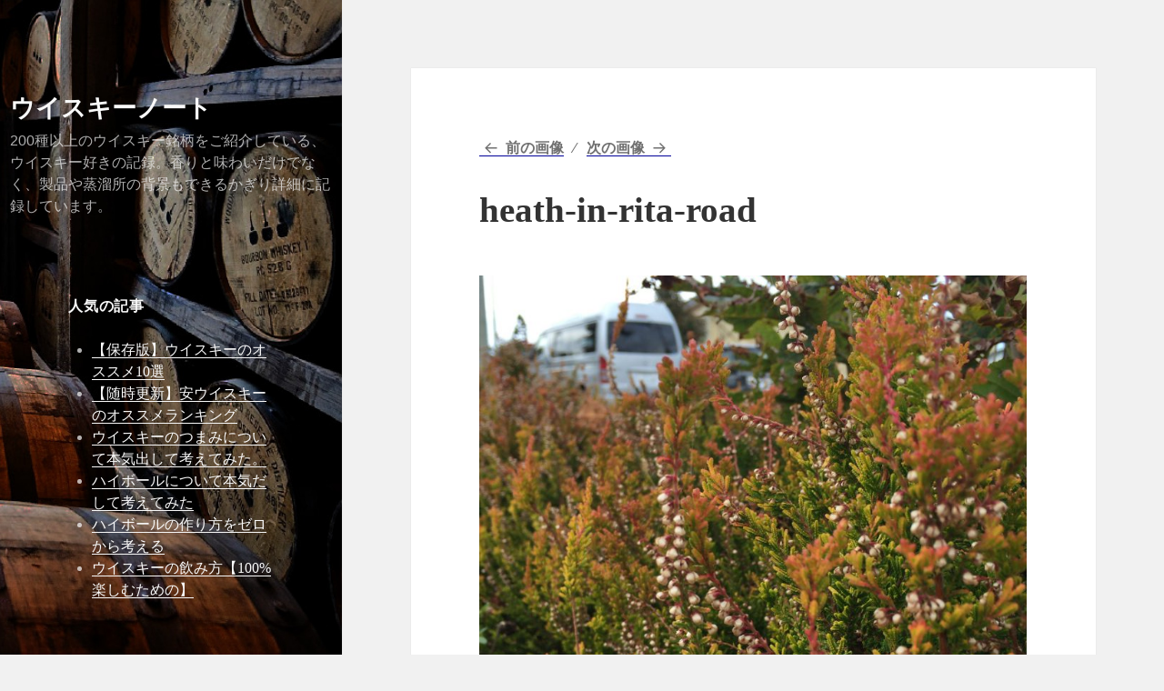

--- FILE ---
content_type: text/html; charset=UTF-8
request_url: https://wsk.illwax.net/yoichi-library/heath-in-rita-road/
body_size: 57412
content:
<!DOCTYPE html><html lang="ja" class="no-js"><head><meta charset="UTF-8"><meta name="viewport" content="width=device-width"><link rel="profile" href="http://gmpg.org/xfn/11"><link rel="pingback" href="https://wsk.illwax.net/wp/xmlrpc.php"> <!--[if lt IE 9]> <script src="https://wsk.illwax.net/wp/wp-content/themes/twentyfifteen/js/html5.js"></script> <![endif]--> <script defer src="[data-uri]"></script> <meta name='robots' content='index, follow, max-image-preview:large, max-snippet:-1, max-video-preview:-1' /><title>heath-in-rita-road - ウイスキーノート</title><link rel="canonical" href="https://wsk.illwax.net/yoichi-library/heath-in-rita-road/" /><meta property="og:locale" content="ja_JP" /><meta property="og:type" content="article" /><meta property="og:title" content="heath-in-rita-road - ウイスキーノート" /><meta property="og:description" content="リタロードに植えられたヒースが旅路を彩ります。" /><meta property="og:url" content="https://wsk.illwax.net/yoichi-library/heath-in-rita-road/" /><meta property="og:site_name" content="ウイスキーノート" /><meta property="article:publisher" content="https://www.facebook.com/illwax.whisky" /><meta property="article:modified_time" content="2016-10-01T10:43:10+00:00" /><meta property="og:image" content="https://wsk.illwax.net/yoichi-library/heath-in-rita-road" /><meta property="og:image:width" content="2448" /><meta property="og:image:height" content="2448" /><meta property="og:image:type" content="image/jpeg" /><meta name="twitter:card" content="summary_large_image" /><meta name="twitter:site" content="@blog_whisky" /> <script type="application/ld+json" class="yoast-schema-graph">{"@context":"https://schema.org","@graph":[{"@type":"WebPage","@id":"https://wsk.illwax.net/yoichi-library/heath-in-rita-road/","url":"https://wsk.illwax.net/yoichi-library/heath-in-rita-road/","name":"heath-in-rita-road - ウイスキーノート","isPartOf":{"@id":"https://wsk.illwax.net/#website"},"primaryImageOfPage":{"@id":"https://wsk.illwax.net/yoichi-library/heath-in-rita-road/#primaryimage"},"image":{"@id":"https://wsk.illwax.net/yoichi-library/heath-in-rita-road/#primaryimage"},"thumbnailUrl":"https://wsk.illwax.net/wp/wp-content/uploads/2016/10/heath-in-rita-road.jpg","datePublished":"2016-10-01T10:41:22+00:00","dateModified":"2016-10-01T10:43:10+00:00","breadcrumb":{"@id":"https://wsk.illwax.net/yoichi-library/heath-in-rita-road/#breadcrumb"},"inLanguage":"ja","potentialAction":[{"@type":"ReadAction","target":["https://wsk.illwax.net/yoichi-library/heath-in-rita-road/"]}]},{"@type":"ImageObject","inLanguage":"ja","@id":"https://wsk.illwax.net/yoichi-library/heath-in-rita-road/#primaryimage","url":"https://wsk.illwax.net/wp/wp-content/uploads/2016/10/heath-in-rita-road.jpg","contentUrl":"https://wsk.illwax.net/wp/wp-content/uploads/2016/10/heath-in-rita-road.jpg","width":2448,"height":2448,"caption":"リタロードに植えられたヒースが旅路を彩ります。"},{"@type":"BreadcrumbList","@id":"https://wsk.illwax.net/yoichi-library/heath-in-rita-road/#breadcrumb","itemListElement":[{"@type":"ListItem","position":1,"name":"ウイスキーノート Home","item":"https://wsk.illwax.net/"},{"@type":"ListItem","position":2,"name":"特集：余市とニッカウヰスキー","item":"https://wsk.illwax.net/category/feature_yoichi_and_nikka/"},{"@type":"ListItem","position":3,"name":"余市町図書館","item":"https://wsk.illwax.net/yoichi-library/"},{"@type":"ListItem","position":4,"name":"heath-in-rita-road"}]},{"@type":"WebSite","@id":"https://wsk.illwax.net/#website","url":"https://wsk.illwax.net/","name":"ウイスキーノート","description":"200種以上のウイスキー銘柄をご紹介している、ウイスキー好きの記録。香りと味わいだけでなく、製品や蒸溜所の背景もできるかぎり詳細に記録しています。","potentialAction":[{"@type":"SearchAction","target":{"@type":"EntryPoint","urlTemplate":"https://wsk.illwax.net/?s={search_term_string}"},"query-input":{"@type":"PropertyValueSpecification","valueRequired":true,"valueName":"search_term_string"}}],"inLanguage":"ja"},false]}</script> <link rel="alternate" type="application/rss+xml" title="ウイスキーノート &raquo; フィード" href="https://wsk.illwax.net/feed/" /><link rel="alternate" title="oEmbed (JSON)" type="application/json+oembed" href="https://wsk.illwax.net/wp-json/oembed/1.0/embed?url=https%3A%2F%2Fwsk.illwax.net%2Fyoichi-library%2Fheath-in-rita-road%2F" /><link rel="alternate" title="oEmbed (XML)" type="text/xml+oembed" href="https://wsk.illwax.net/wp-json/oembed/1.0/embed?url=https%3A%2F%2Fwsk.illwax.net%2Fyoichi-library%2Fheath-in-rita-road%2F&#038;format=xml" /> <style id='wp-img-auto-sizes-contain-inline-css' type='text/css'>img:is([sizes=auto i],[sizes^="auto," i]){contain-intrinsic-size:3000px 1500px}
/*# sourceURL=wp-img-auto-sizes-contain-inline-css */</style><style id='wp-emoji-styles-inline-css' type='text/css'>img.wp-smiley, img.emoji {
		display: inline !important;
		border: none !important;
		box-shadow: none !important;
		height: 1em !important;
		width: 1em !important;
		margin: 0 0.07em !important;
		vertical-align: -0.1em !important;
		background: none !important;
		padding: 0 !important;
	}
/*# sourceURL=wp-emoji-styles-inline-css */</style><style id='wp-block-library-inline-css' type='text/css'>:root{--wp-block-synced-color:#7a00df;--wp-block-synced-color--rgb:122,0,223;--wp-bound-block-color:var(--wp-block-synced-color);--wp-editor-canvas-background:#ddd;--wp-admin-theme-color:#007cba;--wp-admin-theme-color--rgb:0,124,186;--wp-admin-theme-color-darker-10:#006ba1;--wp-admin-theme-color-darker-10--rgb:0,107,160.5;--wp-admin-theme-color-darker-20:#005a87;--wp-admin-theme-color-darker-20--rgb:0,90,135;--wp-admin-border-width-focus:2px}@media (min-resolution:192dpi){:root{--wp-admin-border-width-focus:1.5px}}.wp-element-button{cursor:pointer}:root .has-very-light-gray-background-color{background-color:#eee}:root .has-very-dark-gray-background-color{background-color:#313131}:root .has-very-light-gray-color{color:#eee}:root .has-very-dark-gray-color{color:#313131}:root .has-vivid-green-cyan-to-vivid-cyan-blue-gradient-background{background:linear-gradient(135deg,#00d084,#0693e3)}:root .has-purple-crush-gradient-background{background:linear-gradient(135deg,#34e2e4,#4721fb 50%,#ab1dfe)}:root .has-hazy-dawn-gradient-background{background:linear-gradient(135deg,#faaca8,#dad0ec)}:root .has-subdued-olive-gradient-background{background:linear-gradient(135deg,#fafae1,#67a671)}:root .has-atomic-cream-gradient-background{background:linear-gradient(135deg,#fdd79a,#004a59)}:root .has-nightshade-gradient-background{background:linear-gradient(135deg,#330968,#31cdcf)}:root .has-midnight-gradient-background{background:linear-gradient(135deg,#020381,#2874fc)}:root{--wp--preset--font-size--normal:16px;--wp--preset--font-size--huge:42px}.has-regular-font-size{font-size:1em}.has-larger-font-size{font-size:2.625em}.has-normal-font-size{font-size:var(--wp--preset--font-size--normal)}.has-huge-font-size{font-size:var(--wp--preset--font-size--huge)}.has-text-align-center{text-align:center}.has-text-align-left{text-align:left}.has-text-align-right{text-align:right}.has-fit-text{white-space:nowrap!important}#end-resizable-editor-section{display:none}.aligncenter{clear:both}.items-justified-left{justify-content:flex-start}.items-justified-center{justify-content:center}.items-justified-right{justify-content:flex-end}.items-justified-space-between{justify-content:space-between}.screen-reader-text{border:0;clip-path:inset(50%);height:1px;margin:-1px;overflow:hidden;padding:0;position:absolute;width:1px;word-wrap:normal!important}.screen-reader-text:focus{background-color:#ddd;clip-path:none;color:#444;display:block;font-size:1em;height:auto;left:5px;line-height:normal;padding:15px 23px 14px;text-decoration:none;top:5px;width:auto;z-index:100000}html :where(.has-border-color){border-style:solid}html :where([style*=border-top-color]){border-top-style:solid}html :where([style*=border-right-color]){border-right-style:solid}html :where([style*=border-bottom-color]){border-bottom-style:solid}html :where([style*=border-left-color]){border-left-style:solid}html :where([style*=border-width]){border-style:solid}html :where([style*=border-top-width]){border-top-style:solid}html :where([style*=border-right-width]){border-right-style:solid}html :where([style*=border-bottom-width]){border-bottom-style:solid}html :where([style*=border-left-width]){border-left-style:solid}html :where(img[class*=wp-image-]){height:auto;max-width:100%}:where(figure){margin:0 0 1em}html :where(.is-position-sticky){--wp-admin--admin-bar--position-offset:var(--wp-admin--admin-bar--height,0px)}@media screen and (max-width:600px){html :where(.is-position-sticky){--wp-admin--admin-bar--position-offset:0px}}

/*# sourceURL=wp-block-library-inline-css */</style><style id='global-styles-inline-css' type='text/css'>:root{--wp--preset--aspect-ratio--square: 1;--wp--preset--aspect-ratio--4-3: 4/3;--wp--preset--aspect-ratio--3-4: 3/4;--wp--preset--aspect-ratio--3-2: 3/2;--wp--preset--aspect-ratio--2-3: 2/3;--wp--preset--aspect-ratio--16-9: 16/9;--wp--preset--aspect-ratio--9-16: 9/16;--wp--preset--color--black: #000000;--wp--preset--color--cyan-bluish-gray: #abb8c3;--wp--preset--color--white: #ffffff;--wp--preset--color--pale-pink: #f78da7;--wp--preset--color--vivid-red: #cf2e2e;--wp--preset--color--luminous-vivid-orange: #ff6900;--wp--preset--color--luminous-vivid-amber: #fcb900;--wp--preset--color--light-green-cyan: #7bdcb5;--wp--preset--color--vivid-green-cyan: #00d084;--wp--preset--color--pale-cyan-blue: #8ed1fc;--wp--preset--color--vivid-cyan-blue: #0693e3;--wp--preset--color--vivid-purple: #9b51e0;--wp--preset--gradient--vivid-cyan-blue-to-vivid-purple: linear-gradient(135deg,rgb(6,147,227) 0%,rgb(155,81,224) 100%);--wp--preset--gradient--light-green-cyan-to-vivid-green-cyan: linear-gradient(135deg,rgb(122,220,180) 0%,rgb(0,208,130) 100%);--wp--preset--gradient--luminous-vivid-amber-to-luminous-vivid-orange: linear-gradient(135deg,rgb(252,185,0) 0%,rgb(255,105,0) 100%);--wp--preset--gradient--luminous-vivid-orange-to-vivid-red: linear-gradient(135deg,rgb(255,105,0) 0%,rgb(207,46,46) 100%);--wp--preset--gradient--very-light-gray-to-cyan-bluish-gray: linear-gradient(135deg,rgb(238,238,238) 0%,rgb(169,184,195) 100%);--wp--preset--gradient--cool-to-warm-spectrum: linear-gradient(135deg,rgb(74,234,220) 0%,rgb(151,120,209) 20%,rgb(207,42,186) 40%,rgb(238,44,130) 60%,rgb(251,105,98) 80%,rgb(254,248,76) 100%);--wp--preset--gradient--blush-light-purple: linear-gradient(135deg,rgb(255,206,236) 0%,rgb(152,150,240) 100%);--wp--preset--gradient--blush-bordeaux: linear-gradient(135deg,rgb(254,205,165) 0%,rgb(254,45,45) 50%,rgb(107,0,62) 100%);--wp--preset--gradient--luminous-dusk: linear-gradient(135deg,rgb(255,203,112) 0%,rgb(199,81,192) 50%,rgb(65,88,208) 100%);--wp--preset--gradient--pale-ocean: linear-gradient(135deg,rgb(255,245,203) 0%,rgb(182,227,212) 50%,rgb(51,167,181) 100%);--wp--preset--gradient--electric-grass: linear-gradient(135deg,rgb(202,248,128) 0%,rgb(113,206,126) 100%);--wp--preset--gradient--midnight: linear-gradient(135deg,rgb(2,3,129) 0%,rgb(40,116,252) 100%);--wp--preset--font-size--small: 13px;--wp--preset--font-size--medium: 20px;--wp--preset--font-size--large: 36px;--wp--preset--font-size--x-large: 42px;--wp--preset--spacing--20: 0.44rem;--wp--preset--spacing--30: 0.67rem;--wp--preset--spacing--40: 1rem;--wp--preset--spacing--50: 1.5rem;--wp--preset--spacing--60: 2.25rem;--wp--preset--spacing--70: 3.38rem;--wp--preset--spacing--80: 5.06rem;--wp--preset--shadow--natural: 6px 6px 9px rgba(0, 0, 0, 0.2);--wp--preset--shadow--deep: 12px 12px 50px rgba(0, 0, 0, 0.4);--wp--preset--shadow--sharp: 6px 6px 0px rgba(0, 0, 0, 0.2);--wp--preset--shadow--outlined: 6px 6px 0px -3px rgb(255, 255, 255), 6px 6px rgb(0, 0, 0);--wp--preset--shadow--crisp: 6px 6px 0px rgb(0, 0, 0);}:where(.is-layout-flex){gap: 0.5em;}:where(.is-layout-grid){gap: 0.5em;}body .is-layout-flex{display: flex;}.is-layout-flex{flex-wrap: wrap;align-items: center;}.is-layout-flex > :is(*, div){margin: 0;}body .is-layout-grid{display: grid;}.is-layout-grid > :is(*, div){margin: 0;}:where(.wp-block-columns.is-layout-flex){gap: 2em;}:where(.wp-block-columns.is-layout-grid){gap: 2em;}:where(.wp-block-post-template.is-layout-flex){gap: 1.25em;}:where(.wp-block-post-template.is-layout-grid){gap: 1.25em;}.has-black-color{color: var(--wp--preset--color--black) !important;}.has-cyan-bluish-gray-color{color: var(--wp--preset--color--cyan-bluish-gray) !important;}.has-white-color{color: var(--wp--preset--color--white) !important;}.has-pale-pink-color{color: var(--wp--preset--color--pale-pink) !important;}.has-vivid-red-color{color: var(--wp--preset--color--vivid-red) !important;}.has-luminous-vivid-orange-color{color: var(--wp--preset--color--luminous-vivid-orange) !important;}.has-luminous-vivid-amber-color{color: var(--wp--preset--color--luminous-vivid-amber) !important;}.has-light-green-cyan-color{color: var(--wp--preset--color--light-green-cyan) !important;}.has-vivid-green-cyan-color{color: var(--wp--preset--color--vivid-green-cyan) !important;}.has-pale-cyan-blue-color{color: var(--wp--preset--color--pale-cyan-blue) !important;}.has-vivid-cyan-blue-color{color: var(--wp--preset--color--vivid-cyan-blue) !important;}.has-vivid-purple-color{color: var(--wp--preset--color--vivid-purple) !important;}.has-black-background-color{background-color: var(--wp--preset--color--black) !important;}.has-cyan-bluish-gray-background-color{background-color: var(--wp--preset--color--cyan-bluish-gray) !important;}.has-white-background-color{background-color: var(--wp--preset--color--white) !important;}.has-pale-pink-background-color{background-color: var(--wp--preset--color--pale-pink) !important;}.has-vivid-red-background-color{background-color: var(--wp--preset--color--vivid-red) !important;}.has-luminous-vivid-orange-background-color{background-color: var(--wp--preset--color--luminous-vivid-orange) !important;}.has-luminous-vivid-amber-background-color{background-color: var(--wp--preset--color--luminous-vivid-amber) !important;}.has-light-green-cyan-background-color{background-color: var(--wp--preset--color--light-green-cyan) !important;}.has-vivid-green-cyan-background-color{background-color: var(--wp--preset--color--vivid-green-cyan) !important;}.has-pale-cyan-blue-background-color{background-color: var(--wp--preset--color--pale-cyan-blue) !important;}.has-vivid-cyan-blue-background-color{background-color: var(--wp--preset--color--vivid-cyan-blue) !important;}.has-vivid-purple-background-color{background-color: var(--wp--preset--color--vivid-purple) !important;}.has-black-border-color{border-color: var(--wp--preset--color--black) !important;}.has-cyan-bluish-gray-border-color{border-color: var(--wp--preset--color--cyan-bluish-gray) !important;}.has-white-border-color{border-color: var(--wp--preset--color--white) !important;}.has-pale-pink-border-color{border-color: var(--wp--preset--color--pale-pink) !important;}.has-vivid-red-border-color{border-color: var(--wp--preset--color--vivid-red) !important;}.has-luminous-vivid-orange-border-color{border-color: var(--wp--preset--color--luminous-vivid-orange) !important;}.has-luminous-vivid-amber-border-color{border-color: var(--wp--preset--color--luminous-vivid-amber) !important;}.has-light-green-cyan-border-color{border-color: var(--wp--preset--color--light-green-cyan) !important;}.has-vivid-green-cyan-border-color{border-color: var(--wp--preset--color--vivid-green-cyan) !important;}.has-pale-cyan-blue-border-color{border-color: var(--wp--preset--color--pale-cyan-blue) !important;}.has-vivid-cyan-blue-border-color{border-color: var(--wp--preset--color--vivid-cyan-blue) !important;}.has-vivid-purple-border-color{border-color: var(--wp--preset--color--vivid-purple) !important;}.has-vivid-cyan-blue-to-vivid-purple-gradient-background{background: var(--wp--preset--gradient--vivid-cyan-blue-to-vivid-purple) !important;}.has-light-green-cyan-to-vivid-green-cyan-gradient-background{background: var(--wp--preset--gradient--light-green-cyan-to-vivid-green-cyan) !important;}.has-luminous-vivid-amber-to-luminous-vivid-orange-gradient-background{background: var(--wp--preset--gradient--luminous-vivid-amber-to-luminous-vivid-orange) !important;}.has-luminous-vivid-orange-to-vivid-red-gradient-background{background: var(--wp--preset--gradient--luminous-vivid-orange-to-vivid-red) !important;}.has-very-light-gray-to-cyan-bluish-gray-gradient-background{background: var(--wp--preset--gradient--very-light-gray-to-cyan-bluish-gray) !important;}.has-cool-to-warm-spectrum-gradient-background{background: var(--wp--preset--gradient--cool-to-warm-spectrum) !important;}.has-blush-light-purple-gradient-background{background: var(--wp--preset--gradient--blush-light-purple) !important;}.has-blush-bordeaux-gradient-background{background: var(--wp--preset--gradient--blush-bordeaux) !important;}.has-luminous-dusk-gradient-background{background: var(--wp--preset--gradient--luminous-dusk) !important;}.has-pale-ocean-gradient-background{background: var(--wp--preset--gradient--pale-ocean) !important;}.has-electric-grass-gradient-background{background: var(--wp--preset--gradient--electric-grass) !important;}.has-midnight-gradient-background{background: var(--wp--preset--gradient--midnight) !important;}.has-small-font-size{font-size: var(--wp--preset--font-size--small) !important;}.has-medium-font-size{font-size: var(--wp--preset--font-size--medium) !important;}.has-large-font-size{font-size: var(--wp--preset--font-size--large) !important;}.has-x-large-font-size{font-size: var(--wp--preset--font-size--x-large) !important;}
/*# sourceURL=global-styles-inline-css */</style><style id='classic-theme-styles-inline-css' type='text/css'>/*! This file is auto-generated */
.wp-block-button__link{color:#fff;background-color:#32373c;border-radius:9999px;box-shadow:none;text-decoration:none;padding:calc(.667em + 2px) calc(1.333em + 2px);font-size:1.125em}.wp-block-file__button{background:#32373c;color:#fff;text-decoration:none}
/*# sourceURL=/wp-includes/css/classic-themes.min.css */</style><link rel='stylesheet' id='parent-style-css' href='https://wsk.illwax.net/wp/wp-content/cache/autoptimize/autoptimize_single_0c593a8f03f794af0c75a72e0646ae61.php' type='text/css' media='all' /><link rel='stylesheet' id='genericons-css' href='https://wsk.illwax.net/wp/wp-content/cache/autoptimize/autoptimize_single_c4a5f119c255c653e1ff74af2b021baf.php' type='text/css' media='all' /><link rel='stylesheet' id='twentyfifteen-style-css' href='https://wsk.illwax.net/wp/wp-content/cache/autoptimize/autoptimize_single_89a809b53be012f12cc8a36aff09c54d.php' type='text/css' media='all' /><style id='twentyfifteen-style-inline-css' type='text/css'>.post-navigation .nav-previous { background-image: url(https://wsk.illwax.net/wp/wp-content/uploads/2016/10/yoichi-library-top-825x510.jpg); }
			.post-navigation .nav-previous .post-title, .post-navigation .nav-previous a:hover .post-title, .post-navigation .nav-previous .meta-nav { color: #fff; }
			.post-navigation .nav-previous a:before { background-color: rgba(0, 0, 0, 0.4); }
		

		/* Custom Sidebar Text Color */
		.site-title a,
		.site-description,
		.secondary-toggle:before {
			color: #f9f9f9;
		}

		.site-title a:hover,
		.site-title a:focus {
			color: #f9f9f9; /* Fallback for IE7 and IE8 */
			color: rgba( 249, 249, 249, 0.7);
		}

		.secondary-toggle {
			border-color: #f9f9f9; /* Fallback for IE7 and IE8 */
			border-color: rgba( 249, 249, 249, 0.1);
		}

		.secondary-toggle:hover,
		.secondary-toggle:focus {
			border-color: #f9f9f9; /* Fallback for IE7 and IE8 */
			border-color: rgba( 249, 249, 249, 0.3);
		}

		.site-title a {
			outline-color: #f9f9f9; /* Fallback for IE7 and IE8 */
			outline-color: rgba( 249, 249, 249, 0.3);
		}

		@media screen and (min-width: 59.6875em) {
			.secondary a,
			.dropdown-toggle:after,
			.widget-title,
			.widget blockquote cite,
			.widget blockquote small {
				color: #f9f9f9;
			}

			.widget button,
			.widget input[type="button"],
			.widget input[type="reset"],
			.widget input[type="submit"],
			.widget_calendar tbody a {
				background-color: #f9f9f9;
			}

			.textwidget a {
				border-color: #f9f9f9;
			}

			.secondary a:hover,
			.secondary a:focus,
			.main-navigation .menu-item-description,
			.widget,
			.widget blockquote,
			.widget .wp-caption-text,
			.widget .gallery-caption {
				color: rgba( 249, 249, 249, 0.7);
			}

			.widget button:hover,
			.widget button:focus,
			.widget input[type="button"]:hover,
			.widget input[type="button"]:focus,
			.widget input[type="reset"]:hover,
			.widget input[type="reset"]:focus,
			.widget input[type="submit"]:hover,
			.widget input[type="submit"]:focus,
			.widget_calendar tbody a:hover,
			.widget_calendar tbody a:focus {
				background-color: rgba( 249, 249, 249, 0.7);
			}

			.widget blockquote {
				border-color: rgba( 249, 249, 249, 0.7);
			}

			.main-navigation ul,
			.main-navigation li,
			.secondary-toggle,
			.widget input,
			.widget textarea,
			.widget table,
			.widget th,
			.widget td,
			.widget pre,
			.widget li,
			.widget_categories .children,
			.widget_nav_menu .sub-menu,
			.widget_pages .children,
			.widget abbr[title] {
				border-color: rgba( 249, 249, 249, 0.1);
			}

			.dropdown-toggle:hover,
			.dropdown-toggle:focus,
			.widget hr {
				background-color: rgba( 249, 249, 249, 0.1);
			}

			.widget input:focus,
			.widget textarea:focus {
				border-color: rgba( 249, 249, 249, 0.3);
			}

			.sidebar a:focus,
			.dropdown-toggle:focus {
				outline-color: rgba( 249, 249, 249, 0.3);
			}
		}
	
/*# sourceURL=twentyfifteen-style-inline-css */</style> <script type="text/javascript" src="https://wsk.illwax.net/wp/wp-includes/js/jquery/jquery.min.js" id="jquery-core-js"></script> <script defer type="text/javascript" src="https://wsk.illwax.net/wp/wp-includes/js/jquery/jquery-migrate.min.js" id="jquery-migrate-js"></script> <script defer type="text/javascript" src="https://wsk.illwax.net/wp/wp-content/cache/autoptimize/autoptimize_single_b82f191be2383003721f8b0d6fbaaea9.php" id="twentyfifteen-keyboard-image-navigation-js"></script> <link rel="https://api.w.org/" href="https://wsk.illwax.net/wp-json/" /><link rel="alternate" title="JSON" type="application/json" href="https://wsk.illwax.net/wp-json/wp/v2/media/2474" /><link rel="EditURI" type="application/rsd+xml" title="RSD" href="https://wsk.illwax.net/wp/xmlrpc.php?rsd" /><meta name="generator" content="WordPress 6.9" /><link rel='shortlink' href='https://wsk.illwax.net/?p=2474' /><link rel="apple-touch-icon" sizes="180x180" href="/wp/wp-content/uploads/fbrfg/apple-touch-icon.png?v=XBrlNk5WXx"><link rel="icon" type="image/png" sizes="32x32" href="/wp/wp-content/uploads/fbrfg/favicon-32x32.png?v=XBrlNk5WXx"><link rel="icon" type="image/png" sizes="16x16" href="/wp/wp-content/uploads/fbrfg/favicon-16x16.png?v=XBrlNk5WXx"><link rel="manifest" href="/wp/wp-content/uploads/fbrfg/manifest.json?v=XBrlNk5WXx"><link rel="mask-icon" href="/wp/wp-content/uploads/fbrfg/safari-pinned-tab.svg?v=XBrlNk5WXx" color="#5bbad5"><link rel="shortcut icon" href="/wp/wp-content/uploads/fbrfg/favicon.ico?v=XBrlNk5WXx"><meta name="msapplication-config" content="/wp/wp-content/uploads/fbrfg/browserconfig.xml?v=XBrlNk5WXx"><meta name="theme-color" content="#ffffff"><style type="text/css" id="twentyfifteen-header-css">.site-header {

			/*
			 * No shorthand so the Customizer can override individual properties.
			 * @see https://core.trac.wordpress.org/ticket/31460
			 */
			background-image: url(https://wsk.illwax.net/wp/wp-content/uploads/2016/01/cropped-barrels-in-distillery.jpg);
			background-repeat: no-repeat;
			background-position: 50% 50%;
			-webkit-background-size: cover;
			-moz-background-size:    cover;
			-o-background-size:      cover;
			background-size:         cover;
		}

		@media screen and (min-width: 59.6875em) {
			body:before {

				/*
				 * No shorthand so the Customizer can override individual properties.
				 * @see https://core.trac.wordpress.org/ticket/31460
				 */
				background-image: url(https://wsk.illwax.net/wp/wp-content/uploads/2016/01/cropped-barrels-in-distillery.jpg);
				background-repeat: no-repeat;
				background-position: 100% 50%;
				-webkit-background-size: cover;
				-moz-background-size:    cover;
				-o-background-size:      cover;
				background-size:         cover;
				border-right: 0;
			}

			.site-header {
				background: transparent;
			}
		}</style> <script src="https://ajax.googleapis.com/ajax/libs/jquery/3.2.1/jquery.min.js"></script> <script defer src="[data-uri]"></script> </head><body class="attachment wp-singular attachment-template-default single single-attachment postid-2474 attachmentid-2474 attachment-jpeg wp-custom-logo wp-theme-twentyfifteen wp-child-theme-twentyfifteen-child"><div id="page" class="hfeed site"> <a class="skip-link screen-reader-text" href="#content">コンテンツへスキップ</a><div id="sidebar" class="sidebar"><header id="masthead" class="site-header" role="banner"><div class="site-branding"><p class="site-title"><a href="https://wsk.illwax.net/" rel="home">ウイスキーノート</a></p><p class="site-description">200種以上のウイスキー銘柄をご紹介している、ウイスキー好きの記録。香りと味わいだけでなく、製品や蒸溜所の背景もできるかぎり詳細に記録しています。</p> <button class="secondary-toggle">▼ 銘柄で検索</button></div></header><div id="secondary" class="secondary"><div id="widget-area" class="widget-area" role="complementary"><aside id="text-2" class="widget widget_text"><h2 class="widget-title">人気の記事</h2><div class="textwidget"><ul><li><a href="/whisky-recommend/">【保存版】ウイスキーのオススメ10選</a></li><li><a href="/low-price-whisky/">【随時更新】安ウイスキーのオススメランキング</a></li><li><a href="/what-is-the-best-snack-for-whisky/">ウイスキーのつまみについて本気出して考えてみた。</a></li><li><a href="/highball/">ハイボールについて本気だして考えてみた</a></li><li><a href="/how-to-make-highball/">ハイボールの作り方をゼロから考える</a></li><li><a href="/how-to-drink-whisky/">ウイスキーの飲み方【100%楽しむための】</a></li></ul></div></aside><aside id="search-4" class="widget widget_search"><h2 class="widget-title">↓↓ウイスキーの銘柄で検索</h2><form role="search" method="get" class="search-form" action="https://wsk.illwax.net/"> <label> <span class="screen-reader-text">検索:</span> <input type="search" class="search-field" placeholder="検索&hellip;" value="" name="s" /> </label> <input type="submit" class="search-submit screen-reader-text" value="検索" /></form></aside><aside id="categories-4" class="widget widget_categories"><h2 class="widget-title">カテゴリー</h2><ul><li class="cat-item cat-item-201"><a href="https://wsk.illwax.net/category/scotch/">スコッチ・ウイスキー</a> (69)<ul class='children'><li class="cat-item cat-item-135"><a href="https://wsk.illwax.net/category/scotch/single-malt/">シングルモルト・スコッチ・ウイスキー</a> (43)<ul class='children'><li class="cat-item cat-item-194"><a href="https://wsk.illwax.net/category/scotch/single-malt/islay-malt/">アイラ・モルト</a> (8)</li><li class="cat-item cat-item-195"><a href="https://wsk.illwax.net/category/scotch/single-malt/campbelltown-malt/">キャンベルタウン・モルト</a> (3)</li><li class="cat-item cat-item-196"><a href="https://wsk.illwax.net/category/scotch/single-malt/speyside-malt/">スペイサイド・モルト</a> (14)</li><li class="cat-item cat-item-197"><a href="https://wsk.illwax.net/category/scotch/single-malt/islands-malt/">アイランズ・モルト</a> (5)</li><li class="cat-item cat-item-229"><a href="https://wsk.illwax.net/category/scotch/single-malt/highland-malt/">ハイランド・モルト</a> (10)</li><li class="cat-item cat-item-239"><a href="https://wsk.illwax.net/category/scotch/single-malt/lowland-malt/">ローランド・モルト</a> (2)</li></ul></li><li class="cat-item cat-item-136"><a href="https://wsk.illwax.net/category/scotch/blended/">ブレンデッド・スコッチ・ウイスキー</a> (26)</li></ul></li><li class="cat-item cat-item-202"><a href="https://wsk.illwax.net/category/japanese/">ジャパニーズ・ウイスキー</a> (56)<ul class='children'><li class="cat-item cat-item-205"><a href="https://wsk.illwax.net/category/japanese/j-single-malt/">シングルモルト・ジャパニーズ・ウイスキー</a> (14)</li><li class="cat-item cat-item-215"><a href="https://wsk.illwax.net/category/japanese/j-blended/">ブレンデッド・ジャパニーズ・ウイスキー</a> (35)</li><li class="cat-item cat-item-234"><a href="https://wsk.illwax.net/category/japanese/j-single-grain/">シングルグレーン・ジャパニーズ・ウイスキー</a> (4)</li></ul></li><li class="cat-item cat-item-203"><a href="https://wsk.illwax.net/category/canadian/">カナディアン・ウイスキー</a> (1)</li><li class="cat-item cat-item-204"><a href="https://wsk.illwax.net/category/american/">アメリカン・ウイスキー</a> (12)<ul class='children'><li class="cat-item cat-item-206"><a href="https://wsk.illwax.net/category/american/bourbon/">バーボン</a> (11)</li><li class="cat-item cat-item-208"><a href="https://wsk.illwax.net/category/american/corn/">コーン・ウイスキー</a> (1)</li></ul></li><li class="cat-item cat-item-210"><a href="https://wsk.illwax.net/category/irish/">アイリッシュ・ウイスキー</a> (13)</li><li class="cat-item cat-item-207"><a href="https://wsk.illwax.net/category/blended-without-scotch/">ブレンデッド（スコッチ以外）</a> (1)</li><li class="cat-item cat-item-228"><a href="https://wsk.illwax.net/category/whisky-related-products/">ウイスキー関連製品</a> (20)<ul class='children'><li class="cat-item cat-item-186"><a href="https://wsk.illwax.net/category/whisky-related-products/whisky-bland-liqueur/">ウイスキーブランドリキュール</a> (2)</li><li class="cat-item cat-item-193"><a href="https://wsk.illwax.net/category/whisky-related-products/mixer/">割り材・チェイサー</a> (5)</li><li class="cat-item cat-item-232"><a href="https://wsk.illwax.net/category/whisky-related-products/books/">ウイスキー関連書籍</a> (3)</li></ul></li><li class="cat-item cat-item-185"><a href="https://wsk.illwax.net/category/column/">ウイスキーコラム</a> (12)</li><li class="cat-item cat-item-225"><a href="https://wsk.illwax.net/category/legends/">ウイスキー史における重要人物たち</a> (7)</li><li class="cat-item cat-item-230"><a href="https://wsk.illwax.net/category/distillery-travelogue/">ウイスキー蒸溜所紀行</a> (14)</li><li class="cat-item cat-item-187"><a href="https://wsk.illwax.net/category/whiskey-glossary/">ウイスキー用語集</a> (8)</li><li class="cat-item cat-item-242"><a href="https://wsk.illwax.net/category/feature_yoichi_and_nikka/">特集：余市とニッカウヰスキー</a> (18)</li><li class="cat-item cat-item-243"><a href="https://wsk.illwax.net/category/events/">イベント</a> (7)</li></ul></aside><aside id="recent-posts-2" class="widget widget_recent_entries"><h2 class="widget-title">最近の記事</h2><ul><li> <a href="https://wsk.illwax.net/junenmyo_7/">【菜の花の明かり】十年明セブン（じゅうねんみょうセブン）</a> <span class="post-date">2021-01-11</span></li><li> <a href="https://wsk.illwax.net/kirin_riku/">【濃い口】キリンウイスキー陸は富士山麓の正統後継</a> <span class="post-date">2021-01-03</span></li><li> <a href="https://wsk.illwax.net/distillery-easy-to-go-ranking/">東京から気軽に行けるウイスキー蒸溜所ランキング上位5選</a> <span class="post-date">2020-09-28</span></li><li> <a href="https://wsk.illwax.net/shizuoka-distillery/">静岡蒸溜所 &#8211; 薪直火蒸留器と軽井沢蒸留器</a> <span class="post-date">2020-07-06</span></li><li> <a href="https://wsk.illwax.net/yamamoto-tamesaburo/">【巨人】山本爲三郎</a> <span class="post-date">2019-01-20</span></li><li> <a href="https://wsk.illwax.net/black-nikka-deep-blend-extra-sweet/">【稀代の傑作】ブラックニッカ ディープブレンド エクストラスイート</a> <span class="post-date">2018-09-24</span></li><li> <a href="https://wsk.illwax.net/black_nikka_rich_blend_extra_sherry/">【最高クラスの芳醇ブレンデッド】ブラックニッカ リッチブレンド エクストラシェリー</a> <span class="post-date">2018-07-29</span></li><li> <a href="https://wsk.illwax.net/johnnie_walker_wine_cask_blend/">【ワイン樽】ジョニーウォーカー・ワインカスクブレンド</a> <span class="post-date">2018-07-16</span></li><li> <a href="https://wsk.illwax.net/chichibu_distillery/">秩父蒸溜所 &#8211; 世界を牽引するベンチャーウイスキー</a> <span class="post-date">2018-03-21</span></li><li> <a href="https://wsk.illwax.net/glenfarclas105/">【鉄の女が愛した、シェリー系樽出し60度】グレンファークラス 105</a> <span class="post-date">2018-01-21</span></li><li> <a href="https://wsk.illwax.net/glenfarclas_10years/">【ガス直火蒸溜と花の蜜】グレンファークラス10年</a> <span class="post-date">2018-01-08</span></li><li> <a href="https://wsk.illwax.net/west_cork_blended_bourbon_cask/">【フルーティなアイリッシュ・ブレンデッド】ウエストコーク バーボンカスク</a> <span class="post-date">2018-01-07</span></li><li> <a href="https://wsk.illwax.net/west_cork_singlemalt_10years/">【蜂蜜系アイリッシュ】ウエストコーク シングルモルト10年</a> <span class="post-date">2018-01-07</span></li><li> <a href="https://wsk.illwax.net/ballantines_17years_tribute_release/">【日本限定発売】バランタイン17年・トリビュートリリース</a> <span class="post-date">2018-01-04</span></li><li> <a href="https://wsk.illwax.net/ballantines_17/">【ザ・スコッチ】バランタイン17年</a> <span class="post-date">2018-01-03</span></li><li> <a href="https://wsk.illwax.net/ballantines_hard_fired/">【無乾燥樽】バランタイン・ハードファイヤード</a> <span class="post-date">2018-01-03</span></li><li> <a href="https://wsk.illwax.net/ballantines_12/">【正統派】バランタイン12年</a> <span class="post-date">2018-01-02</span></li><li> <a href="https://wsk.illwax.net/iw_harper/">【洗練】I.W.ハーパー</a> <span class="post-date">2017-12-31</span></li><li> <a href="https://wsk.illwax.net/guaiacol/">グアイアコール（薫香）</a> <span class="post-date">2017-12-10</span></li><li> <a href="https://wsk.illwax.net/peat/">ピート（泥炭・草炭）</a> <span class="post-date">2017-12-09</span></li></ul></aside><aside id="text-4" class="widget widget_text"><h2 class="widget-title">FaceBook Page</h2><div class="textwidget"><div id="fb-root"></div> <script defer src="[data-uri]"></script> <div class="fb-page" data-href="https://www.facebook.com/illwax.whisky" data-small-header="false" data-adapt-container-width="true" data-hide-cover="false" data-show-facepile="true" data-show-posts="true"><div class="fb-xfbml-parse-ignore"><blockquote cite="https://www.facebook.com/illwax.whisky"><a href="https://www.facebook.com/illwax.whisky">ウイスキーブログ</a></blockquote></div></div></div></aside><aside id="text-5" class="widget widget_text"><h2 class="widget-title">Twitter</h2><div class="textwidget">Twitterアカウントでは、過去に紹介した銘柄を1日1～2回ランダムポストしています。新規記事もご紹介。 <a href="https://twitter.com/blog_whisky" class="twitter-follow-button" data-show-count="false" data-size="large">Follow @blog_whisky</a> <script defer src="[data-uri]"></script> <a class="twitter-timeline" href="https://twitter.com/blog_whisky" data-widget-id="710666814032744450">@blog_whiskyさんのツイート</a> <script defer src="[data-uri]"></script></div></aside><aside id="tag_cloud-2" class="widget widget_tag_cloud"><h2 class="widget-title">タグ</h2><div class="tagcloud"><ul class='wp-tag-cloud' role='list'><li><a href="https://wsk.illwax.net/tag/arthur-bell-sons/" class="tag-cloud-link tag-link-219 tag-link-position-1" style="font-size: 8pt;" aria-label="Arthur Bell &amp; Sons (1個の項目)">Arthur Bell &amp; Sons</a></li><li><a href="https://wsk.illwax.net/tag/asahi/" class="tag-cloud-link tag-link-214 tag-link-position-2" style="font-size: 12.510067114094pt;" aria-label="asahi (5個の項目)">asahi</a></li><li><a href="https://wsk.illwax.net/tag/bacardi/" class="tag-cloud-link tag-link-223 tag-link-position-3" style="font-size: 9.6912751677852pt;" aria-label="Bacardi (2個の項目)">Bacardi</a></li><li><a href="https://wsk.illwax.net/tag/diageo/" class="tag-cloud-link tag-link-213 tag-link-position-4" style="font-size: 17.020134228188pt;" aria-label="Diageo (17個の項目)">Diageo</a></li><li><a href="https://wsk.illwax.net/tag/distell/" class="tag-cloud-link tag-link-216 tag-link-position-5" style="font-size: 9.6912751677852pt;" aria-label="Distell (2個の項目)">Distell</a></li><li><a href="https://wsk.illwax.net/tag/edrington/" class="tag-cloud-link tag-link-218 tag-link-position-6" style="font-size: 11.758389261745pt;" aria-label="Edrington (4個の項目)">Edrington</a></li><li><a href="https://wsk.illwax.net/tag/ian-macleod/" class="tag-cloud-link tag-link-222 tag-link-position-7" style="font-size: 8pt;" aria-label="Ian Macleod (1個の項目)">Ian Macleod</a></li><li><a href="https://wsk.illwax.net/tag/ja-mitchell/" class="tag-cloud-link tag-link-217 tag-link-position-8" style="font-size: 9.6912751677852pt;" aria-label="J&amp;A Mitchell (2個の項目)">J&amp;A Mitchell</a></li><li><a href="https://wsk.illwax.net/tag/john-haig-co-ltd/" class="tag-cloud-link tag-link-220 tag-link-position-9" style="font-size: 8pt;" aria-label="John Haig &amp; Co Ltd (1個の項目)">John Haig &amp; Co Ltd</a></li><li><a href="https://wsk.illwax.net/tag/kirin/" class="tag-cloud-link tag-link-189 tag-link-position-10" style="font-size: 17.395973154362pt;" aria-label="kirin (19個の項目)">kirin</a></li><li><a href="https://wsk.illwax.net/tag/la-martiniquaise/" class="tag-cloud-link tag-link-211 tag-link-position-11" style="font-size: 10.818791946309pt;" aria-label="La Martiniquaise (3個の項目)">La Martiniquaise</a></li><li><a href="https://wsk.illwax.net/tag/non-age-statement/" class="tag-cloud-link tag-link-235 tag-link-position-12" style="font-size: 22pt;" aria-label="NAS (60個の項目)">NAS</a></li><li><a href="https://wsk.illwax.net/tag/pernod-ricard/" class="tag-cloud-link tag-link-212 tag-link-position-13" style="font-size: 16.456375838926pt;" aria-label="Pernod Ricard (15個の項目)">Pernod Ricard</a></li><li><a href="https://wsk.illwax.net/tag/william-grant-sons/" class="tag-cloud-link tag-link-221 tag-link-position-14" style="font-size: 13.167785234899pt;" aria-label="William Grant &amp; Sons (6個の項目)">William Grant &amp; Sons</a></li><li><a href="https://wsk.illwax.net/tag/classic-malt-series/" class="tag-cloud-link tag-link-236 tag-link-position-15" style="font-size: 13.167785234899pt;" aria-label="クラシック・モルト・シリーズ (6個の項目)">クラシック・モルト・シリーズ</a></li><li><a href="https://wsk.illwax.net/tag/suntory/" class="tag-cloud-link tag-link-209 tag-link-position-16" style="font-size: 19.838926174497pt;" aria-label="サントリー (35個の項目)">サントリー</a></li><li><a href="https://wsk.illwax.net/tag/shelly-cask/" class="tag-cloud-link tag-link-191 tag-link-position-17" style="font-size: 9.6912751677852pt;" aria-label="シェリーカスク (2個の項目)">シェリーカスク</a></li><li><a href="https://wsk.illwax.net/tag/single-cask/" class="tag-cloud-link tag-link-188 tag-link-position-18" style="font-size: 8pt;" aria-label="シングルカスク (1個の項目)">シングルカスク</a></li><li><a href="https://wsk.illwax.net/tag/soda/" class="tag-cloud-link tag-link-81 tag-link-position-19" style="font-size: 10.818791946309pt;" aria-label="ソーダ (3個の項目)">ソーダ</a></li><li><a href="https://wsk.illwax.net/tag/nikka/" class="tag-cloud-link tag-link-164 tag-link-position-20" style="font-size: 21.624161073826pt;" aria-label="ニッカウヰスキー (55個の項目)">ニッカウヰスキー</a></li><li><a href="https://wsk.illwax.net/tag/mars-whisky/" class="tag-cloud-link tag-link-161 tag-link-position-21" style="font-size: 11.758389261745pt;" aria-label="マルス・ウイスキー (4個の項目)">マルス・ウイスキー</a></li><li><a href="https://wsk.illwax.net/tag/triple-distilled/" class="tag-cloud-link tag-link-190 tag-link-position-22" style="font-size: 12.510067114094pt;" aria-label="三回蒸溜 (5個の項目)">三回蒸溜</a></li><li><a href="https://wsk.illwax.net/tag/medium-hard-water/" class="tag-cloud-link tag-link-233 tag-link-position-23" style="font-size: 15.610738255034pt;" aria-label="中硬水 (12個の項目)">中硬水</a></li><li><a href="https://wsk.illwax.net/tag/hombo/" class="tag-cloud-link tag-link-224 tag-link-position-24" style="font-size: 12.510067114094pt;" aria-label="本坊酒造 (5個の項目)">本坊酒造</a></li><li><a href="https://wsk.illwax.net/tag/places-famous-in-connection-with-taketsuru-family/" class="tag-cloud-link tag-link-238 tag-link-position-25" style="font-size: 17.020134228188pt;" aria-label="竹鶴家ゆかりの地 (17個の項目)">竹鶴家ゆかりの地</a></li><li><a href="https://wsk.illwax.net/tag/sasanokawa/" class="tag-cloud-link tag-link-244 tag-link-position-26" style="font-size: 10.818791946309pt;" aria-label="笹の川酒造 (3個の項目)">笹の川酒造</a></li><li><a href="https://wsk.illwax.net/tag/discontinued/" class="tag-cloud-link tag-link-237 tag-link-position-27" style="font-size: 14.577181208054pt;" aria-label="終売 (9個の項目)">終売</a></li></ul></div></aside><aside id="search-2" class="widget widget_search"><h2 class="widget-title">↓↓ウイスキーの銘柄で検索</h2><form role="search" method="get" class="search-form" action="https://wsk.illwax.net/"> <label> <span class="screen-reader-text">検索:</span> <input type="search" class="search-field" placeholder="検索&hellip;" value="" name="s" /> </label> <input type="submit" class="search-submit screen-reader-text" value="検索" /></form></aside><aside id="pages-3" class="widget widget_pages"><h2 class="widget-title">当サイトについて</h2><ul><li class="page_item page-item-41"><a href="https://wsk.illwax.net/sitemap/">sitemap</a></li><li class="page_item page-item-103"><a href="https://wsk.illwax.net/privacy/">privacy policy</a></li><li class="page_item page-item-1615"><a href="https://wsk.illwax.net/whisky-chronology/">【随時更新】ウイスキー歴史年表</a></li><li class="page_item page-item-3293"><a href="https://wsk.illwax.net/about-this-site/">当サイトについて</a></li></ul></aside><aside id="text-6" class="widget widget_text"><h2 class="widget-title">Author</h2><div class="textwidget"><img style="max-width:80%;border-radius: 50%;margin-bottom:15px;" src="/wp/wp-content/uploads/2017/04/logo_note.png"><h3>Author : illwax</h3><p>ウイスキー文化研究所の認定ウイスキーエキスパート。ウイスキー検定最難関シングルモルト級初回合格。常飲銘柄はブラックニッカ・スペシャル、富士山麓樽熟原酒50°、マルスの3&7。都内でWEB関係のお仕事をしています。</p><ul><li><a href="https://www.facebook.com/illwax.whisky/">facebook</a></li><li><a href="https://twitter.com/blog_whisky">twitter</a></li></ul></div></aside></div></div></div><div id="content" class="site-content"><div id="primary" class="content-area"><main id="main" class="site-main" role="main"><article id="post-2474" class="post-2474 attachment type-attachment status-inherit hentry"><nav id="image-navigation" class="navigation image-navigation"><div class="nav-links"><div class="nav-previous"><a href='https://wsk.illwax.net/yoichi-library/rita-bridge/'>前の画像</a></div><div class="nav-next"><a href='https://wsk.illwax.net/yoichi-library/yoichi-library-top/'>次の画像</a></div></div></nav><header class="entry-header"><h1 class="entry-title">heath-in-rita-road</h1></header><div class="entry-content"><div class="entry-attachment"> <img width="660" height="660" src="https://wsk.illwax.net/wp/wp-content/uploads/2016/10/heath-in-rita-road-1024x1024.jpg" class="attachment-large size-large" alt="リタロードに植えられたヒースが旅路を彩ります。" decoding="async" fetchpriority="high" srcset="https://wsk.illwax.net/wp/wp-content/uploads/2016/10/heath-in-rita-road-1024x1024.jpg 1024w, https://wsk.illwax.net/wp/wp-content/uploads/2016/10/heath-in-rita-road-150x150.jpg 150w, https://wsk.illwax.net/wp/wp-content/uploads/2016/10/heath-in-rita-road-300x300.jpg 300w, https://wsk.illwax.net/wp/wp-content/uploads/2016/10/heath-in-rita-road-768x768.jpg 768w" sizes="(max-width: 660px) 100vw, 660px" /><div class="entry-caption"><p>リタロードに植えられたヒースが旅路を彩ります。</p></div></div></div><footer class="entry-footer"> <span class="posted-on"><span class="screen-reader-text">投稿日: </span><a href="https://wsk.illwax.net/yoichi-library/heath-in-rita-road/" rel="bookmark"><time class="entry-date published" datetime="2016-10-01T19:41:22+09:00">2016-10-01</time><time class="updated" datetime="2016-10-01T19:43:10+09:00">2016-10-01</time></a></span><span class="full-size-link"><span class="screen-reader-text">フルサイズ </span><a href="https://wsk.illwax.net/wp/wp-content/uploads/2016/10/heath-in-rita-road.jpg">2448 &times; 2448</a></span></footer></article><nav class="navigation post-navigation" aria-label="投稿"><h2 class="screen-reader-text">投稿ナビゲーション</h2><div class="nav-links"><div class="nav-previous"><a href="https://wsk.illwax.net/yoichi-library/" rel="prev"><span class="post-title">余市町図書館</span> <span class="meta-nav">内で公開</span></a></div></div></nav></main></div></div><footer id="colophon" class="site-footer" role="contentinfo"><div class="site-info"><h2>ナビゲーション</h2><ul><li><a href="/sitemap/">サイトマップ（記事一覧）</a></li><li><a href="/">ウイスキーノートHOME</a></li></ul><h2>人気コンテンツ</h2><ul><li><a href="/whisky-recommend/">【保存版】ウイスキーのオススメ10選</a></li><li><a href="/low-price-whisky/">【随時更新】安ウイスキーのオススメランキング</a></li><li><a href="/what-is-the-best-snack-for-whisky/">ウイスキーのつまみについて本気出して考えてみた。</a></li><li><a href="/highball/">ハイボールについて本気だして考えてみた</a></li><li><a href="/how-to-make-highball/">ハイボールの作り方をゼロから考える</a></li><li><a href="/how-to-drink-whisky/">ウイスキーの飲み方【100%楽しむための】</a></li><li><a href="/whisky-chronology/">ウイスキー歴史年表</a></li></ul><h2>最新情報が届くSNSはこちら</h2><ul><li><a href="https://www.facebook.com/illwax.whisky/">facebookページ</a></li><li><a href="https://twitter.com/blog_whisky">Twitterアカウント</a></li></ul><p><a href="/">ウイスキーノート</a> All Right Reserved.</p></div></footer></div> <script type="speculationrules">{"prefetch":[{"source":"document","where":{"and":[{"href_matches":"/*"},{"not":{"href_matches":["/wp/wp-*.php","/wp/wp-admin/*","/wp/wp-content/uploads/*","/wp/wp-content/*","/wp/wp-content/plugins/*","/wp/wp-content/themes/twentyfifteen-child/*","/wp/wp-content/themes/twentyfifteen/*","/*\\?(.+)"]}},{"not":{"selector_matches":"a[rel~=\"nofollow\"]"}},{"not":{"selector_matches":".no-prefetch, .no-prefetch a"}}]},"eagerness":"conservative"}]}</script> <script defer type="text/javascript" src="https://wsk.illwax.net/wp/wp-content/cache/autoptimize/autoptimize_single_d774bf15e2e23e3a7bbb9afa92f4f0b6.php" id="twentyfifteen-skip-link-focus-fix-js"></script> <script defer id="twentyfifteen-script-js-extra" src="[data-uri]"></script> <script defer type="text/javascript" src="https://wsk.illwax.net/wp/wp-content/cache/autoptimize/autoptimize_single_a76b662d0cca75d9012db66d1d2eb7c5.php" id="twentyfifteen-script-js"></script> <script defer id="yasr-window-var-js-extra" src="[data-uri]"></script> <script id="wp-emoji-settings" type="application/json">{"baseUrl":"https://s.w.org/images/core/emoji/17.0.2/72x72/","ext":".png","svgUrl":"https://s.w.org/images/core/emoji/17.0.2/svg/","svgExt":".svg","source":{"concatemoji":"https://wsk.illwax.net/wp/wp-includes/js/wp-emoji-release.min.js"}}</script> <script type="module">/*! This file is auto-generated */
const a=JSON.parse(document.getElementById("wp-emoji-settings").textContent),o=(window._wpemojiSettings=a,"wpEmojiSettingsSupports"),s=["flag","emoji"];function i(e){try{var t={supportTests:e,timestamp:(new Date).valueOf()};sessionStorage.setItem(o,JSON.stringify(t))}catch(e){}}function c(e,t,n){e.clearRect(0,0,e.canvas.width,e.canvas.height),e.fillText(t,0,0);t=new Uint32Array(e.getImageData(0,0,e.canvas.width,e.canvas.height).data);e.clearRect(0,0,e.canvas.width,e.canvas.height),e.fillText(n,0,0);const a=new Uint32Array(e.getImageData(0,0,e.canvas.width,e.canvas.height).data);return t.every((e,t)=>e===a[t])}function p(e,t){e.clearRect(0,0,e.canvas.width,e.canvas.height),e.fillText(t,0,0);var n=e.getImageData(16,16,1,1);for(let e=0;e<n.data.length;e++)if(0!==n.data[e])return!1;return!0}function u(e,t,n,a){switch(t){case"flag":return n(e,"\ud83c\udff3\ufe0f\u200d\u26a7\ufe0f","\ud83c\udff3\ufe0f\u200b\u26a7\ufe0f")?!1:!n(e,"\ud83c\udde8\ud83c\uddf6","\ud83c\udde8\u200b\ud83c\uddf6")&&!n(e,"\ud83c\udff4\udb40\udc67\udb40\udc62\udb40\udc65\udb40\udc6e\udb40\udc67\udb40\udc7f","\ud83c\udff4\u200b\udb40\udc67\u200b\udb40\udc62\u200b\udb40\udc65\u200b\udb40\udc6e\u200b\udb40\udc67\u200b\udb40\udc7f");case"emoji":return!a(e,"\ud83e\u1fac8")}return!1}function f(e,t,n,a){let r;const o=(r="undefined"!=typeof WorkerGlobalScope&&self instanceof WorkerGlobalScope?new OffscreenCanvas(300,150):document.createElement("canvas")).getContext("2d",{willReadFrequently:!0}),s=(o.textBaseline="top",o.font="600 32px Arial",{});return e.forEach(e=>{s[e]=t(o,e,n,a)}),s}function r(e){var t=document.createElement("script");t.src=e,t.defer=!0,document.head.appendChild(t)}a.supports={everything:!0,everythingExceptFlag:!0},new Promise(t=>{let n=function(){try{var e=JSON.parse(sessionStorage.getItem(o));if("object"==typeof e&&"number"==typeof e.timestamp&&(new Date).valueOf()<e.timestamp+604800&&"object"==typeof e.supportTests)return e.supportTests}catch(e){}return null}();if(!n){if("undefined"!=typeof Worker&&"undefined"!=typeof OffscreenCanvas&&"undefined"!=typeof URL&&URL.createObjectURL&&"undefined"!=typeof Blob)try{var e="postMessage("+f.toString()+"("+[JSON.stringify(s),u.toString(),c.toString(),p.toString()].join(",")+"));",a=new Blob([e],{type:"text/javascript"});const r=new Worker(URL.createObjectURL(a),{name:"wpTestEmojiSupports"});return void(r.onmessage=e=>{i(n=e.data),r.terminate(),t(n)})}catch(e){}i(n=f(s,u,c,p))}t(n)}).then(e=>{for(const n in e)a.supports[n]=e[n],a.supports.everything=a.supports.everything&&a.supports[n],"flag"!==n&&(a.supports.everythingExceptFlag=a.supports.everythingExceptFlag&&a.supports[n]);var t;a.supports.everythingExceptFlag=a.supports.everythingExceptFlag&&!a.supports.flag,a.supports.everything||((t=a.source||{}).concatemoji?r(t.concatemoji):t.wpemoji&&t.twemoji&&(r(t.twemoji),r(t.wpemoji)))});
//# sourceURL=https://wsk.illwax.net/wp/wp-includes/js/wp-emoji-loader.min.js</script> <script src="https://ajax.googleapis.com/ajax/libs/jquery/3.1.1/jquery.min.js"></script>  <script defer src="https://cdn.jsdelivr.net/clipboard.js/1.5.13/clipboard.min.js"></script> <script defer src="[data-uri]"></script> </body></html>
<!-- ZenCache file path: /cache/zencache/cache/https/wsk-illwax-net/yoichi-library/heath-in-rita-road.html -->
<!-- ZenCache file built for (https://wsk.illwax.net/yoichi-library/heath-in-rita-road/) in 0.26795 seconds, on: Jan 24th, 2026 @ 1:03 am UTC. -->
<!-- This ZenCache file will auto-expire (and be rebuilt) on: Jan 31st, 2026 @ 1:03 am UTC (based on your configured expiration time). -->